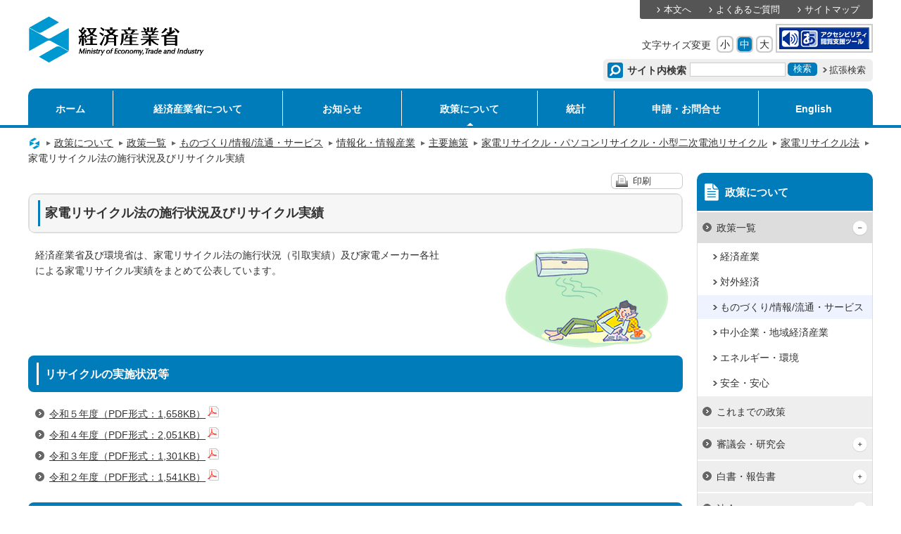

--- FILE ---
content_type: text/html
request_url: https://www.meti.go.jp/policy/it_policy/kaden_recycle/seisaku/seisaku01.html
body_size: 3400
content:
<!DOCTYPE html PUBLIC "-//W3C//DTD XHTML 1.0 Transitional//EN" "http://www.w3.org/TR/xhtml1/DTD/xhtml1-transitional.dtd">
<html xmlns="http://www.w3.org/1999/xhtml" xml:lang="ja" lang="ja">
<head>
<!-- globalNaviSelect:政策について -->
<!-- sideNaviSelect:政策一覧 -->
<!-- sideNaviSubSelect:ものづくり/情報/流通・サービス -->
<meta http-equiv="Content-Type" content="text/html; charset=utf-8" />
<meta http-equiv="Content-Style-Type" content="text/css" />
<meta http-equiv="Content-Script-Type" content="text/javascript" />
<meta http-equiv="X-UA-Compatible" content="IE=100" />
<title>家電リサイクル法の施行状況及びリサイクル実績（METI/経済産業省）</title>
<meta name="viewport" content="width=device-width,initial-scale=1.0,minimum-scale=1.0,user-scalable=yes" />
<meta name="format-detection" content="telephone=no" />
<meta name="keywords" content="家電リサイクル法,特定家庭用機器再商品化法,政策の取り組み 状況 実績" />
<meta name="description" content="" />
<link href="/favicon.ico" rel="shortcut icon" />
<link href="/jquery/jquery-ui.css" rel="stylesheet" type="text/css" />
<link href="/css/base2014.css" rel="stylesheet" type="text/css" media="all" />
<link href="/css/print2011.css" rel="stylesheet" type="text/css" media="print" />
<!-- jQuery -->
<script type="text/javascript" src="/jquery/jquery.js"></script>
<script type="text/javascript" src="/jquery/jquery-migrate.js"></script>
<script type="text/javascript" src="/jquery/jquery-ui.js"></script>
<script type="text/javascript" src="/jquery/jquery.cookie.js"></script>
<script type="text/javascript" src="/js/default.js"></script>
<script type="text/javascript" src="/js/smart.js"></script>
<script src="/js_2017/ewbc.min.js" id="pt_loader"></script>

</head>

<body>

<a name="pageTop" id="pageTop"></a>
<noscript><div class="jsOn">すべての機能をご利用いただくにはJavascriptを有効にしてください。</div></noscript>
<div id="container2011">
<div id="header2011">
<div id="hMenu">
<ul class="headerMenu2011">
<li><a href="#MainContentsArea">本文へ</a></li>
<li><a href="/faq/index.html">よくあるご質問</a></li>
<li><a href="/sitemap/index.html">サイトマップ</a></li>
</ul>
</div>
<div id="logo2011"><a href="/"><img src="/images/logo.gif" alt="経済産業省" width="239" height="63" /></a></div>
<div id="fsize">
<dl>
<dt>文字サイズ変更</dt><dd class="r6"><a href="javascript:void(0);" class="small r5">小</a></dd><dd class="r6"><a href="javascript:void(0);" class="medium r5">中</a></dd><dd class="r6"><a href="javascript:void(0);" class="large r5">大</a></dd><dd id="easy_web"><a href="javascript:void(0);" id="pt_enable"><img src="/images/hedder_image/img_ewbc_nav_bn6.gif" alt="アクセシビリティ閲覧支援ツール" /></a></dd>
</dl>
</div>
<!-- Google カスタム検索ここから -->
<div id="tool2011">
<script type="text/javascript" src="/js/msearch.js"></script>
</div>
</div>
<!-- /Google カスタム検索ここまで -->

<!-- globalNavi -->
<div class="globalNavi2011">
<div class="globalNaviWrap1">
<div class="globalNaviWrap2">
<ul class="gnvList">
<li class="home"><strong><a href="/">ホーム</a></strong></li>
<li><a href="/intro/index.html">経済産業省について</a></li>
<li><a href="/information/index.html">お知らせ</a></li>
<li><a href="/main/policy.html">政策について</a></li>
<li><a href="/statistics/index.html">統計</a></li>
<li><a href="/main/take_action.html">申請・お問合せ</a></li>
<li xml:lang="en" lang="en"><a href="/english/index.html" >English</a></li>
</ul>
</div>
</div>
</div>

<div id="contents2011">
<div id="maincontentswrap2011">
<!-- Breadcrumb List -->
<div class="bread2011">
<ul>
<li><a href="/"><img src="/images/icon_logo.gif" alt="経済産業省ホーム" width="18" height="18" /></a><img src="/images/bread_arrow.gif" width="8" height="14" alt="" /></li>
<li><a href="/main/policy.html">政策について</a><img src="/images/bread_arrow.gif" width="8" height="14" alt="" /></li>
<li><a href="/policy/index.html">政策一覧</a><img src="/images/bread_arrow.gif" width="8" height="14" alt="" /></li>
<li><a href="/policy/mono_info_service/index.html">ものづくり/情報/流通・サービス</a><img src="/images/bread_arrow.gif" width="8" height="14" alt="" /></li>
<li><a href="/policy/mono_info_service/joho/index.html">情報化・情報産業</a><img src="/images/bread_arrow.gif" width="8" height="14" alt="" /></li>
<li><a href="/policy/it_policy/outline.html">主要施策</a><img src="/images/bread_arrow.gif" width="8" height="14" alt="" /></li>
<li><a href="/policy/it_policy/kaden_recycle/index.html">家電リサイクル・パソコンリサイクル・小型二次電池リサイクル</a><img src="/images/bread_arrow.gif" width="8" height="14" alt="" /></li>
<li><a href="/policy/it_policy/kaden_recycle/index_bk.html">家電リサイクル法</a><img src="/images/bread_arrow.gif" width="8" height="14" alt="" /></li>
<li>家電リサイクル法の施行状況及びリサイクル実績</li>
</ul>
</div>
<div class="leftWrap2011" id="MainContentsArea">
<div id="ColA2011">

<!-- 見出し -->

<div class="page_func_btn">
	<ul>
		<li class="btn2011 r6"><a href="#" class="print r5">印刷</a></li>
	</ul>
</div>
<div class="h12011 r10"><div class="h12011-in1 r8"><div class="h12011-in2 r6">
	<h1>家電リサイクル法の施行状況及びリサイクル実績</h1>
</div></div></div>

<!-- wrapper -->
<div class="wrapper2011">
<p><img alt="" class="rightPos mr10 mb10" height="144" width="233" src="/policy/it_policy/kaden_recycle/images/seisaku/seisaku_img.gif">経済産業省及び環境省は、家電リサイクル法の施行状況（引取実績）及び家電メーカー各社<br>
  による家電リサイクル実績をまとめて公表しています。</p>

<div class="h22011 r10"><div class="h22011-in r8">
	<h2 class="r6">リサイクルの実施状況等</h2>
</div></div>

<ul class=" lnkLst">
<li><a href="/policy/it_policy/kaden_recycle/pdf/kaisyuritu_r5.pdf">令和５年度（PDF形式：1,658KB）<img src="/css/css_images/icon_pdf.gif" width="16" height="16" alt="PDFファイル" /></a>
</li>
<li><a href="/policy/it_policy/kaden_recycle/pdf/kaisyuritu_r4.pdf">令和４年度（PDF形式：2,051KB）<img src="/css/css_images/icon_pdf.gif" width="16" height="16" alt="PDFファイル" /></a>
</li>
<li><a href="/policy/it_policy/kaden_recycle/pdf/kaisyuritu_r3.pdf">令和３年度（PDF形式：1,301KB）<img src="/css/css_images/icon_pdf.gif" width="16" height="16" alt="PDFファイル" /></a>
</li>
<li><a href="/policy/it_policy/kaden_recycle/pdf/kaisyuritu_r2.pdf">令和２年度（PDF形式：1,541KB）<img src="/css/css_images/icon_pdf.gif" width="16" height="16" alt="PDFファイル" /></a>
</li>
</ul>
</li>
</ul>

<div class="h22011 r10"><div class="h22011-in r8">
	<h2 class="r6">法の施行状況及び家電メーカー各社によるリサイクル実績</h2>
</div></div>
<h3>平成19年度以降</h3>
<p>平成19年度以降は内容を統合しました。</p>
<ul class=" lnkLst">
<li><a href="/policy/it_policy/kaden_recycle/seisaku/R6FYsekoujoukyou.pdf">令和６年度（PDF形式：633KB）<img src="/css/css_images/icon_pdf.gif" width="16" height="16" alt="PDFファイル" /></a>
</li>
<li><a href="/policy/it_policy/kaden_recycle/seisaku/R6FYsekoujoukyou.pdf">令和５年度（PDF形式：633KB）<img src="/css/css_images/icon_pdf.gif" width="16" height="16" alt="PDFファイル" /></a>
</li>
<li><a href="/policy/it_policy/kaden_recycle/pdf/R4FYsekoujyoukyou.pdf">令和４年度（PDF形式：360KB）<img src="/css/css_images/icon_pdf.gif" width="16" height="16" alt="PDFファイル" /></a>
</li>
<li><a href="/policy/it_policy/kaden_recycle/pdf/R3FYsekoujyoukyou.pdf">令和３年度（PDF形式：555KB）<img src="/css/css_images/icon_pdf.gif" width="16" height="16" alt="PDFファイル" /></a>
</li>
<li><a href="/policy/it_policy/kaden_recycle/pdf/R2FYsekoujyoukyou.pdf">令和２年度（PDF形式：947KB）<img src="/css/css_images/icon_pdf.gif" width="16" height="16" alt="PDFファイル" /></a>
</li>
<li><a href="/policy/it_policy/kaden_recycle/pdf/R1FYsekoujyoukyou.pdf">令和元年度（PDF形式：802KB）<img src="/css/css_images/icon_pdf.gif" width="16" height="16" alt="PDFファイル" /></a>
</li>
<li><a href="/policy/it_policy/kaden_recycle/pdf/30FYsekoujyoukyou.pdf">平成30年度（PDF形式：404KB）<img src="/css/css_images/icon_pdf.gif" width="16" height="16" alt="PDFファイル" /></a>
</li>
<li><a href="/policy/it_policy/kaden_recycle/pdf/29FYsekoujyoukyou.pdf">平成29年度（PDF形式：373KB）<img src="/css/css_images/icon_pdf.gif" width="16" height="16" alt="PDFファイル" /></a>
</li>
<li><a href="/policy/it_policy/kaden_recycle/pdf/28FYsekoujyoukyou.pdf">平成28年度（PDF形式：383KB）<img src="/css/css_images/icon_pdf.gif" width="16" height="16" alt="PDFファイル" /></a>
</li>
<li><a href="/policy/it_policy/kaden_recycle/pdf/27FYsekoujyoukyou.pdf">平成27年度（PDF形式：377KB）<img src="/css/css_images/icon_pdf.gif" width="16" height="16" alt="PDFファイル" /></a>
</li>
<li><a href="/policy/it_policy/kaden_recycle/pdf/26FYsekoujyoukyou.pdf">平成26年度（PDF形式：399KB）<img src="/css/css_images/icon_pdf.gif" width="16" height="16" alt="PDFファイル" /></a>
</li>
<li><a href="/policy/it_policy/kaden_recycle/pdf/25FYsekoujyoukyou.pdf">平成25年度（PDF形式：364KB）<img src="/css/css_images/icon_pdf.gif" width="16" height="16" alt="PDFファイル" /></a>
</li>
<li><a href="/policy/it_policy/kaden_recycle/pdf/24FYsekoujyoukyou.pdf">平成24年度（PDF形式：399KB）<img src="/css/css_images/icon_pdf.gif" width="16" height="16" alt="PDFファイル" /></a>
</li>
<li><a href="/policy/it_policy/kaden_recycle/pdf/23FYsekoujyoukyou.pdf">平成23年度（PDF形式：284KB）<img src="/css/css_images/icon_pdf.gif" width="16" height="16" alt="PDFファイル" /></a>
</li>
<li><a href="/policy/it_policy/kaden_recycle/pdf/22FYsekoujyoukyou.pdf">平成22年度（PDF形式：353KB）<img src="/css/css_images/icon_pdf.gif" width="16" height="16" alt="PDFファイル" /></a>
</li>
<li><a href="/policy/it_policy/kaden_recycle/pdf/21FYsekoujyoukyou.pdf">平成21年度（PDF形式：123KB）<img src="/css/css_images/icon_pdf.gif" width="16" height="16" alt="PDFファイル" /></a>
</li>
<li><a href="/policy/it_policy/kaden_recycle/pdf/20FYsekoujyoukyou.pdf">平成20年度（PDF形式：104KB）<img src="/css/css_images/icon_pdf.gif" width="16" height="16" alt="PDFファイル" /></a>
</li>
<li><a href="/policy/it_policy/kaden_recycle/pdf/19FYsekoujyoukyou.pdf">平成19年度（PDF形式：411KB）<img src="/css/css_images/icon_pdf.gif" width="16" height="16" alt="PDFファイル" /></a>
</li>
</ul>
</li>
</ul>

<h3>平成18年度以前</h3>
<h4>1．家電リサイクル法の施行状況について</h4>
<ul class=" lnkLst">
<li><a href="/policy/it_policy/kaden_recycle/pdf/18FYsekoujyoukyou.pdf">平成18年度（PDF形式：53KB）<img src="/css/css_images/icon_pdf.gif" width="16" height="16" alt="PDFファイル" /></a>
</li>
<li><a href="/policy/it_policy/kaden_recycle/pdf/17FYsekojyokyoset_Rev2.pdf">平成17年度（PDF形式：58KB）<img src="/css/css_images/icon_pdf.gif" width="16" height="16" alt="PDFファイル" /></a>
</li>
<li><a href="/policy/it_policy/kaden_recycle/pdf/16FYsekoujyoukyou.pdf">平成16年度（PDF形式：119KB）<img src="/css/css_images/icon_pdf.gif" width="16" height="16" alt="PDFファイル" /></a>
</li>
<li><a href="/policy/it_policy/kaden_recycle/pdf/15FYsekoujyoukyou.pdf">平成15年度（PDF形式：51KB）<img src="/css/css_images/icon_pdf.gif" width="16" height="16" alt="PDFファイル" /></a>
</li>
<li><a href="/policy/it_policy/kaden_recycle/pdf/14FYsekoujyoukyouset.pdf">平成14年度（PDF形式：64KB）<img src="/css/css_images/icon_pdf.gif" width="16" height="16" alt="PDFファイル" /></a>
</li>
<li><a href="/policy/it_policy/kaden_recycle/pdf/13FYsekoujyoukyou.pdf">平成13年度（PDF形式：35KB）<img src="/css/css_images/icon_pdf.gif" width="16" height="16" alt="PDFファイル" /></a>
</li>
</ul>
</li>
</ul>

<h4>2．指定引取場所での都道府県別引取台数について</h4>
<ul class=" lnkLst">
<li><a href="/policy/it_policy/kaden_recycle/pdf/SYhikitori_kenbetu_18fy.pdf">平成18年度（PDF形式：14KB）<img src="/css/css_images/icon_pdf.gif" width="16" height="16" alt="PDFファイル" /></a>
</li>
<li><a href="/policy/it_policy/kaden_recycle/pdf/SYhikitori_kenbetu_17fy.pdf">平成17年度（PDF形式：62KB）<img src="/css/css_images/icon_pdf.gif" width="16" height="16" alt="PDFファイル" /></a>
</li>
<li><a href="/policy/it_policy/kaden_recycle/pdf/SYhikitori_kenbetu_16fy.pdf">平成16年度（PDF形式：62KB）<img src="/css/css_images/icon_pdf.gif" width="16" height="16" alt="PDFファイル" /></a>
</li>
<li><a href="/policy/it_policy/kaden_recycle/pdf/SYhikitori_kenbetu_15fy.pdf">平成15年度（PDF形式：62KB）<img src="/css/css_images/icon_pdf.gif" width="16" height="16" alt="PDFファイル" /></a>
</li>
</ul>
</li>
</ul>

<h4>3．家電メーカー各社による家電リサイクル実績の公表について</h4>
<ul class=" lnkLst">
<li><a href="/policy/it_policy/kaden_recycle/pdf/18fy_recycling_results_set.pdf">平成18年度（PDF形式：44KB）<img src="/css/css_images/icon_pdf.gif" width="16" height="16" alt="PDFファイル" /></a>
</li>
<li><a href="/policy/it_policy/kaden_recycle/pdf/17FYsekojyokyoset_Rev2.pdf">平成17年度（PDF形式：58KB）<img src="/css/css_images/icon_pdf.gif" width="16" height="16" alt="PDFファイル" /></a>
</li>
<li><a href="/policy/it_policy/kaden_recycle/pdf/16FYsekoujyoukyou.pdf">平成16年度（PDF形式：119KB）<img src="/css/css_images/icon_pdf.gif" width="16" height="16" alt="PDFファイル" /></a>
</li>
<li><a href="/policy/it_policy/kaden_recycle/pdf/15FYsekoujyoukyou.pdf">平成15年度（PDF形式：51KB）<img src="/css/css_images/icon_pdf.gif" width="16" height="16" alt="PDFファイル" /></a>
</li>
<li><a href="/policy/it_policy/kaden_recycle/pdf/14FYsekoujyoukyouset.pdf">平成14年度（PDF形式：64KB）<img src="/css/css_images/icon_pdf.gif" width="16" height="16" alt="PDFファイル" /></a>
</li>
<li><a href="/policy/it_policy/kaden_recycle/pdf/13FYsekoujyoukyou.pdf">平成13年度（PDF形式：35KB）<img src="/css/css_images/icon_pdf.gif" width="16" height="16" alt="PDFファイル" /></a>
</li>
</ul>
</li>
</ul>


<div class="h22011 r10"><div class="h22011-in r8">
	<h2 class="r6">お問合せ先</h2>
</div></div>
<p>イノベーション・環境局　ＧＸグループ　資源循環経済課<br>
  電話：03-3501-1511（代表）</p>


<div class="boxAdobe">
<ul class="lnkLst">
<li><a href="http://get.adobe.com/jp/reader/"><img width="158" height="39" alt="Adobe Reader" src="/images/bn_adobe.gif" />ダウンロード（Adobeサイトへ）<img width="13" height="13" alt="外部リンク" src="/css/css_images/icon_link.gif" /></a></li>
</ul>
</div>
</div>
<div class="contents-foot2011">
<div class="ptop2011"><a href="#pageTop">ページ上部へ戻る</a></div>
</div>
</div>
</div>
<div id="ColB2011">
<div id="subNavi2011"></div>
</div>
</div>
</div>


<div id="footer2011">
<div id="FooterNavi2011">
<div class="FooterBread2011">
</div>
<div class="FooterNavi_LinkList">
</div>
<ul class="footerMenu2011">
<li><a href="/main/help.html">ヘルプ</a></li>
<li><a href="/network/index.html">リンク</a></li>
<li><a href="/main/rules.html">利用規約</a></li>
<li><a href="/main/mers.html">法的事項</a></li>
<li><a href="/intro/privacypolicy/index.html">プライバシーポリシー</a></li>
</ul>
<div class="copyright2011"><strong>経済産業省</strong>　〒100-8901 東京都千代田区霞が関1-3-1 代表電話 03-3501-1511
<div xml:lang="en" lang="en">Copyright Ministry of Economy, Trade and Industry. All Rights Reserved.</div></div>
</div>
</div>
</div>
</body>
</html>


--- FILE ---
content_type: text/html
request_url: https://www.meti.go.jp/smart/menu2.html
body_size: 528
content:
<script type="text/javascript">

// グローバルナビゲーション

$(function() {	
	$(".menuBar .close").hide();

	$(".menuBar .leftPos .open").click(function(){
		$(".globalNavi2011 .globalNaviWrap1").slideDown();
		$(".menuBar .leftPos .open").hide();
		$(".menuBar .leftPos .close").show();
	});
	$(".menuBar .leftPos .close").click(function(){
		$(".globalNavi2011 .globalNaviWrap1").slideUp();
		$(".menuBar .leftPos .open").show();
		$(".menuBar .leftPos .close").hide();
	});
	
});


// 検索機能

$(function() {	
	$(".menuBar .rightPos .close").hide();

	$(".menuBar .rightPos .open").click(function(){
		$("#header2011 #tool2011").slideDown();
		$(".menuBar .rightPos .open").hide();
		$(".menuBar .rightPos .close").show();
	});
	$(".menuBar .rightPos .close").click(function(){
		$("#header2011 #tool2011").slideUp();
		$(".menuBar .rightPos .open").show();
		$(".menuBar .rightPos .close").hide();
	});
});

</script>
<div class="menuBar clearfix">

	<div class="leftPos">
    
        <a href="javascript:void();" class="open"><img src="/img/common/menu.gif" alt="" width="42" height="42" />メニュー</a>
        
        <a href="javascript:void();" class="close"><img src="/img/common/menuClose.gif" alt="" width="42" height="42" />閉じる</a>
    </div>
    
    <div class="rightPos">
    
        <a href="#tool2011" class="open"><img src="/img/common/search.gif" alt="" width="42" height="42" />検索</a>
        
        <a href="javascript:void();" class="close"><img src="/img/common/searchClose.gif" alt="" width="42" height="42" />閉じる</a>
    
    </div>

</div><!-- menuBar end -->

--- FILE ---
content_type: text/html
request_url: https://www.meti.go.jp/policy/index.html
body_size: 5094
content:
<!DOCTYPE html>
<html lang="ja">
<head>
<meta http-equiv="X-UA-Compatible" content="IE=edge">
<meta charset="UTF-8">
<meta name="format-detection" content="telephone=no">
<meta name="viewport" content="width=device-width,initial-scale=1.0,minimum-scale=1.0">
<meta name="description" content="経済産業省のホームページ。政策別に探す。">
<meta name="keywords" content="政策別に探す,経済産業省,METI">
<link rel="shortcut icon" href="/favicon.ico">
<title>政策一覧 （METI/経済産業省）</title>
<link rel="stylesheet" media="screen" href="/css_2017/style.css">
<link rel="stylesheet" media="print" href="/css_2017/print.css">
<link rel="stylesheet" href="/icomoon/style.css">
<script src="/js_2017/jquery-3.2.1.min.js"></script>
<script src="/js_2017/jquery-migrate.js"></script>
<script src="/js_2017/jquery.matchHeight-min.js"></script>
<script src="/js_2017/base.js"></script>
<script src="/js_2017/ewbc.min.js" id="pt_loader"></script>
<style>
/*政策ダッシュボードボタン*/
.dashboard {
  position: absolute;
  right: 20px;
  border: 1px solid #01587B;
  background: url('images/dashboard_bg_graph.png') right bottom #FFF no-repeat;
  background-size: 40px;
  margin: -85px 0 0 0;
}
.dashboard a {
  display: block;
  align-content: center;
  color: #01587B;
  text-decoration: none;
  padding: 10px 25px 10px 42px;
  background: url('images/dashboard_logo_dx.png') 5px center transparent no-repeat;
  background-size: 35px;
}
.dashboard a img {
  margin:0 0 0 3px;
}
/*スマホ表示*/
@media(max-width:768px) {
  .dashboard {
    position: relative;
    right: 0;
    border: 1px solid #01587B;
    background-size: 50px;
    margin: 0 0 10px 0;
  }
  .dashboard a {
    text-align: center;
    padding: 15px 25px 15px 42px;
    font-size: 110%;
    background: url('images/dashboard_logo_dx.png') 8px center transparent no-repeat;
    background-size: 40px;
  }
}
</style>
<script>
$(function(){
   // #で始まるアンカーをクリックした場合に処理
   $('a[href^="#"]').click(function() {
      // スクロールの速度
      var speed = 400; // ミリ秒
      // アンカーの値取得
      var href= $(this).attr("href");
      // 移動先を取得
      var target = $(href == "#" || href == "" ? 'html' : href);
      // 移動先を数値で取得
      var position = target.offset().top;
      // スムーススクロール
      $('body,html').animate({scrollTop:position}, speed, 'swing');
      if (href == "#pagetop") {
        $('h1.top_logo a').focus();
      }
      return false;
   });
});
</script>
</head>


<body id="pagetop">
	<script src="/js_2017/header.js"></script>
	<script src="/js_2017/msearch.js"></script>
	<noscript><div class="jsOn">すべての機能をご利用いただくにはJavascriptを有効にしてください。Javascriptを無効のまま閲覧される方は<a href="/sitemap/index.html">サイトマップからページをご覧ください。</a></div></noscript>	

	<div id="main" tabindex="120">
    <div class="bg-g">
      <div class="w1000">
        <div class="clearfix">
          <div class="btn pc">
            <div id="__english_url" class="border-btn"><a href="/english/policy/index.html" lang="en">English</a></div>
            <div class="border-btn"><a href="javascript:void(0)" onclick="window.print();return false;" tabindex="110"><span class="icon-copy"></span>印刷</a></div>
          </div>
          <!-- Breadcrumb List -->
          <div class="pan">
            <ol>
              <li><a tabindex="100" href="/">ホーム</a></li>
                                            <li><a tabindex="100" href="/main/policy.html">政策について</a></li>
                                            <li>政策一覧</li>
            </ol>
          </div>
        </div>
        <h1 id="MainContentsArea">政策一覧</h1>
      </div>
    </div>
    <div class="w1000 sp clearfix">
      <div class="btn btn_en">
        <div id="__english_url_sp" class="border-btn sp"><a href="/english/policy/index.html">English</a></div>
      </div>
    </div>
    <div id="__main_contents" class="main w1000">

      
      <p class="dashboard"><a href="/policy/policy_management/dashboard.html">METIの政策ダッシュボード</a></p>

                                                                                                                          
      
      <ul class="flex-base flex-item03">
 <li class="pBt01"><a href="#policy01"><span class="icon-seisaku01">&nbsp;</span>経済産業</a></li>
 <li class="pBt02"><a href="#policy02"><span class="icon-seisaku02">&nbsp;</span>対外経済</a></li>
</ul>
<ul class="flex-base flex-item03">
 <li class="pBt03"><a href="#policy03"><span class="icon-seisaku03">&nbsp;</span> ものづくり/情報/流通・サービス</a></li>
 <li class="pBt04"><a href="#policy04"><span class="icon-seisaku04">&nbsp;</span>中小企業・地域経済産業</a></li>
</ul>
<ul class="flex-base flex-item03">
 <li class="pBt05"><a href="#policy05"><span class="icon-seisaku05">&nbsp;</span>エネルギー・環境</a></li>
 <li class="pBt06"><a href="#policy06"><span class="icon-seisaku06">&nbsp;</span>安全・安心</a></li>
</ul>

                                                                                                                          
      
      <div class="seisaku_policy01 cont_box" id="policy01">
 <div class="sub_box_policy">
  <div class="clearfix table">
   <div class="left"><a href="/policy/economy.html"><span class="icon-seisaku01" style="margin-left: 0.4em;">&nbsp;</span> </a>
    <p><a href="/policy/economy.html">経済産業</a></p><a href="/policy/economy.html"> </a>
   </div>
   <ul class="right">
    <li><a href="/policy/economy/kyosoryoku_kyoka/index.html">産業競争力強化法</a></li>
    <li><a href="https://www.kantei.go.jp/jp/singi/keizaisaisei/">日本経済再生本部（首相官邸ホームページ）<img alt="外部リンク" height="13" width="13" src="/img_2017/template/icon_link.gif"></a></li>
    <li><a href="/policy/economy/jinzai/index.html">産業人材</a></li>
    <li><a href="/policy/economy/gijutsu_kakushin/index.html">技術革新の促進・環境整備</a></li>
    <li><a href="/policy/economy/chizai/index.html">知的財産</a></li>
    <li><a href="/policy/economy/chizai/chiteki/index.html">不正競争防止法</a></li>
    <li><a href="/policy/newbusiness/index.html">新規事業・スタートアップ</a></li>
    <li><a href="/policy/economy/hyojun-kijun/index.html">標準化・認証</a></li>
    <li><a href="/policy/economy/hyojun/techno_infra/index.html">知的基盤</a></li>
    <li><a href="/policy/economy/hyojun/techno_infra/keiryougyousei.html">計量行政</a></li>
    <li><a href="/policy/economy/keiei_innovation/index.html">経営イノベーション・事業化促進</a></li>
    <li><a href="/policy/economy/business-jinken/index.html">ビジネスと人権</a></li>
    <li><a href="/policy/economy/jinteki_shihon/index.html">人的資本経営</a></li>
    <li><a href="/policy/economy/economic_security/index.html">経済安全保障政策</a></li>
    <li><a href="https://www.jpo.go.jp/">特許庁ホームページ<img alt="外部リンク" height="13" width="13" src="/img_2017/template/icon_link.gif"></a></li>
    <li><a href="/policy/economy/chuuken/index.html">中堅企業政策</a></li>
    <li><a href="/policy/economy/cx/CX.html">CX（コーポレート・トランスフォーメーション）</a></li>
    <li><a href="/covid-19/index.html">新型コロナウイルス感染症関連</a></li>
   </ul>
  </div>
 </div>
</div>

                                                                                                                          
      
      <div class="cont_box seisaku_policy02" id="policy02">
 <div class="sub_box_policy">
  <div class="clearfix tabele">
   <div class="left"><a href="/policy/external_economy.html"><span class="icon-seisaku02" style="margin-left: 0.4em;">&nbsp;</span> </a>
    <p><a href="/policy/external_economy.html">対外経済</a></p>
   </div>
   <ul class="right">
    <li><a href="/policy/external_economy/trade/index.html">通商政策</a></li>
    <li><a href="/policy/external_economy/toshi/index.html">貿易投資促進</a></li>
    <li><a href="/policy/external_economy/cooperation/index.html">経済協力の推進</a></li>
    <li><a href="/policy/external_economy/adx_project/index.html">アジアDXプロジェクト</a></li>
    <li><a href="/policy/external_economy/smes/chukensyokaigaitenkai.html">中堅・中小企業海外展開／農林水産物・食品輸出</a></li>
    <li><a href="/policy/external_economy/trade_control/index.html">貿易管理</a></li>
    <li><a href="/policy/anpo/">安全保障貿易管理</a></li>
    <li><a href="/policy/external_economy/export_control_korea/index.html">韓国向け輸出管理の運用の見直し</a></li>
    <li><a href="/policy/external_economy/zouwai/index.html">外国公務員贈賄防止</a></li>
    <li><a href="/policy/external_economy/cbpr/index.html">グローバル越境プライバシールール（CBPR）</a></li>
    <li><a href="/policy/external_economy/digital_trade/index.html">貿易DX（貿易手続デジタル化）</a></li>
   </ul>
  </div>
 </div>
</div>

                                                                                                                          
      
      <div class="cont_box seisaku_policy03" id="policy03">
 <div class="sub_box_policy">
  <div class="clearfix table">
   <div class="left"><a href="/policy/mono_info_service.html"><span class="icon-seisaku03" style="margin-left: 0.4em;">&nbsp;</span> </a>
    <p><a href="/policy/mono_info_service.html">ものづくり/情報/流通・サービス</a></p>
   </div>
   <ul class="right">
    <li><a href="/policy/mono_info_service/digital_architecture/index.html">アーキテクチャ政策</a></li>
    <li><a href="/policy/mono_info_service/geniac/index.html">GENIAC</a></li>
    <li><a href="/policy/mono_info_service/gaikokujinzai/index.html">外国人材（製造業）</a></li>
    <li><a href="/policy/mono_info_service/mono/smart_mono/index.html">スマートものづくり</a></li>
    <li><a href="/policy/mono_info_service/mono/technology_management/index.html">技術情報管理認証制度</a></li>
    <li><a href="/policy/mono_info_service/mono/waterbiz/index.html">水ビジネス</a></li>
    <li><a href="https://www.monodzukuri.meti.go.jp/index.html">ものづくり日本大賞<img alt="外部リンク" height="13" width="13" src="/img_2017/template/icon_link.gif"></a></li>
    <li><a href="/policy/mono_info_service/mono/iron_and_steel/index.html">鉄鋼</a></li>
    <li><a href="/policy/mono_info_service/mono/automobile/index.html">自動車</a></li>
    <li><a href="/policy/mono_info_service/mono/keirin_autorace/index.html">競輪・オートレース</a></li>
    <li><a href="/policy/mono_info_service/mono/jyutaku/index.html">住宅産業窯業建材</a></li>
    <li><a href="/policy/mono_info_service/material_industry/index.html">素材産業</a></li>
    <li><a href="/policy/mono_info_service/mono/robot/index.html">ロボット</a></li>
    <li><a href="/policy/mono_info_service/mono/aerospace/index.html">航空機・防衛産業</a></li>
    <li><a href="/policy/mono_info_service/mono/space_industry/index.html">宇宙産業</a></li>
    <li><a href="/policy/nonferrous_metal/index.html">非鉄金属・レアメタル</a></li>
    <li><a href="/policy/mono_info_service/hoseki_kikinzoku/index.html">宝石・貴金属</a></li>
    <li><a href="/policy/mono_info_service/mono/bio/index.html">バイオ</a></li>
    <li><a href="/policy/mono_info_service/mono/seikatsuseihin/index.html">生活製品</a></li>
    <li><a href="/policy/mono_info_service/mono/fiber/index.html">繊維</a></li>
    <li><a href="/policy/alcohol/index.html">アルコール事業</a></li>
    <li><a href="/policy/mono_info_service/mono/sokeizai/index.html">素形材</a></li>
    <li><a href="/policy/mono_info_service/mono/nichiyo-densan/index.html">伝統的工芸品</a></li>
    <li><a href="/policy/mono_info_service/mono/gnt100/index.html">グローバルニッチトップ企業100選</a></li>
    <li><a href="/policy/mono_info_service/joho/index.html">情報化・情報産業</a></li>
    <li><a href="/policy/servicepolicy/index.html">サービス産業</a></li>
    <li><a href="/policy/mono_info_service/healthcare/index.html">ヘルスケア産業</a></li>
    <li><a href="/policy/mono_info_service/contents/index.html">コンテンツ産業</a></li>
    <li><a href="/policy/mono_info_service/mono/creative/index.html">クールジャパン/クリエイティブ産業</a></li>
    <li><a href="/policy/economy/distribution/index.html">流通・物流</a></li>
    <li><a href="/policy/exhibition/index.html">国際博覧会（万博）</a></li>
    <li><a href="/policy/mono_info_service/service/premium-friday/index.html">プレミアム・フライデー</a></li>
    <li><a href="/policy/mono_info_service/cashless/index.html">キャッシュレス</a></li>
    <li><a href="/policy/mono_info_service/digitalplatform/index.html">デジタルプラットフォーム</a></li>
    <li><a href="/policy/mono_info_service/mono/robot/airmobility.html">ドローン/空飛ぶクルマ</a></li>
    <li><a href="/policy/mono_info_service/mono/robot/nogyo_kikai/index.html">建設機械・農業機械</a></li>
    <li><a href="/policy/mono_info_service/mineral_resources/index.html">鉱物資源</a></li>
   </ul>
  </div>
 </div>
</div>

                                                                                                                          
      
      <div class="cont_box seisaku_policy04" id="policy04">
 <div class="sub_box_policy">
  <div class="clearfix table">
   <div class="left"><a href="/policy/sme_chiiki.html"><span class="icon-seisaku04" style="margin-left: 0.4em;">&nbsp;</span> </a>
    <p><a href="/policy/sme_chiiki.html">中小企業・地域経済産業</a></p>
   </div>
   <ul class="right">
    <li><a href="https://www.chusho.meti.go.jp/index.html">中小企業施策（中小企業庁ホームページ）<img alt="外部リンク" height="13" width="13" src="/img_2017/template/icon_link.gif"></a></li>
    <li><a href="/policy/sme_chiiki/chiiki_kigyou/index.html">地域中核企業支援</a></li>
    <li><a href="/policy/sme_chiiki/chiiki_kenin_kigyou/index.html">地域未来牽引企業</a></li>
    <li><a href="/policy/sme_chiiki/chiikimiraitoushi.html">地域未来投資促進法</a></li>
    <li><a href="/policy/sme_chiiki/town_planning/index.html">まちづくりの推進</a></li>
    <li><a href="/policy/sme_chiiki/cluster/index.html">地域経済</a></li>
    <li><a href="/policy/local_economy/sbcb/index.html">ソーシャルビジネス</a></li>
    <li><a href="/policy/local_economy/koujourittihou/index.html">工場立地法</a></li>
    <li><a href="/policy/local_economy/kougyouyousui/">工業用水</a></li>
    <li><a href="/policy/sme_chiiki/jinjibu/index.html">地域の人事部</a></li>
    <li><a href="/policy/local_economy/koujourittihou/tekichityousa/guide.html">METI土地ナビ</a></li>
    <li><a href="/policy/local_economy/industrial_location/index.html">産業立地</a></li>
   </ul>
  </div>
 </div>
</div>

                                                                                                                          
      
      <div class="cont_box seisaku_policy05" id="policy05">
 <div class="sub_box_policy">
  <div class="clearfix table">
   <div class="left"><a href="/policy/energy_environment.html"><span class="icon-seisaku05" style="margin-left: 0.4em;">&nbsp;</span> </a>
    <p><a href="/policy/energy_environment.html">エネルギー・環境</a></p>
   </div>
   <ul class="right">
    <li><a href="https://www.enecho.meti.go.jp/">資源エネルギー庁ホームページ<img alt="外部リンク" height="13" width="13" src="/img_2017/template/icon_link.gif"></a></li>
    <li><a href="/policy/energy_environment/energy_policy/index.html">エネルギー政策</a></li>
    <li><a href="/policy/energy_environment/denki/index.html">電気事業</a></li>
    <li><a href="https://www.enecho.meti.go.jp/category/resources_and_fuel/">石油・天然ガス・石炭の安定供給確保<img alt="外部リンク" height="13" width="13" src="/img_2017/template/icon_link.gif"></a></li>
    <li><a href="/policy/energy_environment/diversity/index.html">エネルギーの高度利用・エネルギー源の多様化</a></li>
    <li><a href="https://www.enecho.meti.go.jp/category/saving_and_new/saving/">省エネルギーの推進<img alt="外部リンク" height="13" width="13" src="/img_2017/template/icon_link.gif"></a></li>
    <li><a href="https://www.enecho.meti.go.jp/category/saving_and_new/saiene/index.html">再生可能エネルギーの導入<img alt="外部リンク" height="13" width="13" src="/img_2017/template/icon_link.gif"></a></li>
    <li><a href="https://www.enecho.meti.go.jp/category/saving_and_new/advanced_systems/">新エネルギーシステム（水素含む）の構築<img alt="外部リンク" height="13" width="13" src="/img_2017/template/icon_link.gif"></a></li>
    <li><a href="https://www.enecho.meti.go.jp/category/electricity_and_gas/">原子力政策・電力基盤の高度化<img alt="外部リンク" height="13" width="13" src="/img_2017/template/icon_link.gif"></a></li>
    <li><a href="/policy/energy_environment/global_warming/index.html">温暖化対策</a></li>
    <li><a href="/policy/energy_environment/shigenjunkan/index.html">サーキュラーエコノミー</a></li>
    <li><a href="/policy/energy_environment/kankyokeiei/index.html">環境負荷低減対策に関する取組</a></li>
   </ul>
  </div>
 </div>
</div>

                                                                                                                          
      
      <div class="cont_box seisaku_policy06" id="policy06">
 <div class="sub_box_policy">
  <div class="clearfix table">
   <div class="left"><a href="/policy/safety_security.html"><span class="icon-seisaku06" style="margin-left: 0.4em;">&nbsp;</span> </a>
    <p><a href="/policy/safety_security.html">安全・安心</a></p>
   </div>
   <ul class="right">
    <li><a href="/policy/safety_security/industrial_safety/index.html">産業保安</a></li>
    <li><a href="/policy/chemical_management/index.html">化学物質管理</a></li>
    <li><a href="/policy/netsecurity/index.html">サイバーセキュリティ政策</a></li>
    <li><a href="/policy/economy/consumer/index.html">消費者行政の推進</a></li>
    <li><a href="/policy/commerce_consumer/index.html">商取引の健全な発展</a></li>
    <li><a href="/policy/economy/consumer/anzen/index.html">製品安全</a></li>
    <li><a href="/policy/safety_security/bcp/index.html">事業継続能力（BCP／BCM）</a></li>
   </ul>
  </div>
 </div>
</div>

                                                                                                                          



      <!-- update info -->
    </div>
  </div>
<script src="/js_2017/footer.js"></script></body>
</html>



--- FILE ---
content_type: text/html
request_url: https://www.meti.go.jp/policy/mono_info_service/joho/index.html
body_size: 3477
content:
<!DOCTYPE html>
<html lang="ja">
<head>
<meta http-equiv="X-UA-Compatible" content="IE=edge">
<meta charset="UTF-8">
<meta name="format-detection" content="telephone=no">
<meta name="viewport" content="width=device-width,initial-scale=1.0,minimum-scale=1.0">
<meta name="description" content="">
<meta name="keywords" content="">
<link rel="shortcut icon" href="/favicon.ico">
<title>情報化・情報産業 （METI/経済産業省）</title>
<link rel="stylesheet" media="screen" href="/css_2017/style.css">
<link rel="stylesheet" media="print" href="/css_2017/print.css">
<link rel="stylesheet" href="/icomoon/style.css">
<script src="/js_2017/jquery-3.2.1.min.js"></script>
<script src="/js_2017/jquery-migrate.js"></script>
<script src="/js_2017/jquery.matchHeight-min.js"></script>
<script src="/js_2017/base.js"></script>
<script src="/js_2017/ewbc.min.js" id="pt_loader"></script>

<script>
$(function(){
   // #で始まるアンカーをクリックした場合に処理
   $('a[href^="#"]').click(function() {
      // スクロールの速度
      var speed = 400; // ミリ秒
      // アンカーの値取得
      var href= $(this).attr("href");
      // 移動先を取得
      var target = $(href == "#" || href == "" ? 'html' : href);
      // 移動先を数値で取得
      var position = target.offset().top;
      // スムーススクロール
      $('body,html').animate({scrollTop:position}, speed, 'swing');
      if (href == "#pagetop") {
        $('h1.top_logo a').focus();
      }
      return false;
   });
});
</script>
</head>


<body id="pagetop">
	<script src="/js_2017/header.js"></script>
	<script src="/js_2017/msearch.js"></script>
	<noscript><div class="jsOn">すべての機能をご利用いただくにはJavascriptを有効にしてください。Javascriptを無効のまま閲覧される方は<a href="/sitemap/index.html">サイトマップからページをご覧ください。</a></div></noscript>	

	<div id="main" tabindex="120">
    <div class="bg-g">
      <div class="w1000">
        <div class="clearfix">
          <div class="btn pc">
            <div class="border-btn"><a href="javascript:void(0)" onclick="window.print();return false;" tabindex="110"><span class="icon-copy"></span>印刷</a></div>
          </div>
          <!-- Breadcrumb List -->
          <div class="pan">
            <ol>
              <li><a tabindex="100" href="/">ホーム</a></li>
                                            <li><a tabindex="100" href="/main/policy.html">政策について</a></li>
                                                            <li><a tabindex="100" href="/policy/index.html">政策一覧</a></li>
                                                            <li><a tabindex="100" href="/policy/mono_info_service/index.html">ものづくり/情報/流通・サービス</a></li>
                                            <li>情報化・情報産業</li>
            </ol>
          </div>
        </div>
        <h1 id="MainContentsArea">情報化・情報産業</h1>
      </div>
    </div>
    <div class="w1000 sp clearfix">
    </div>
    <div id="__main_contents" class="main w1000">

      
      <p>急速に進歩する情報通信技術（IT）は、私たちの生活や経済・社会を大きく変革しようとしています。経済産業省では、 政府に設置されているIT総合戦略本部の下、ITのより良い活用を通じて新たな生活スタイルの創造やダイナミックな経済活動の実現を目指し、様々な政策を立案・実施しております。</p>
<h2>概要</h2>
<ul class="linkD">
 <li><a href="/policy/it_policy/outline.html">主要施策</a></li>
</ul>

                                                                                                                          
      
      <h2>注目情報</h2>

                  
      
    <ul class="lnkLst">
                          <li>
      <a href="/policy/mono_info_service/joho/laws/5g_drone.html">特定高度情報通信技術活用システムの開発供給及び導入の促進に関する法律【5G情報通信システム関係】</a></li>
                  <li>
      <a href="/policy/mono_info_service/joho/laws/semiconductor.html">特定高度情報通信技術活用システムの開発供給及び導入の促進に関する法律【特定半導体生産施設整備等関係】</a><strong class="red">（New!）</strong></li>
                  <li>
      <a href="/policy/mono_info_service/joho/laws/josokuho.html">情報処理の促進に関する法律</a><strong class="red">（New!）</strong></li>
                  <li>
      <a href="/policy/mono_info_service/joho/semiconductor-ews.html">半導体サプライチェーンの混乱に対する早期警戒アラートメカニズムについて</a><strong class="red">（New!）</strong></li>
                  <li>
      <a href="/policy/it_policy/air_conditioner/maintenance.html">夏季を迎える前のエアコン試運転の重要性について</a><strong class="red">（New!）</strong></li>
                  <li>
      <a href="/policy/it_policy/law/degital.html">デジタル原則を踏まえた情報処理の促進に関する法律の適用に係る解釈の明確化等について</a></li>
                  <li>
      <a href="/policy/mono_info_service/joho/led_shomei/index.html">蛍光灯からLED照明への切り替えはお済みですか？</a><strong class="red">（New!）</strong></li>
                </ul>
    </li>
                                  </ul>
                                                                                                                              
      
      <h2>審議会・研究会</h2>

                              
      
    <ul class="lnkLst">
                          <li>
      <a href="/policy/mono_info_service/joho/conference/semicon_digital.html">半導体・デジタル産業戦略検討会議</a><strong class="red">（New!）</strong></li>
                  <li>
      <a href="https://www.meti.go.jp/policy/mono_info_service/joho/conference/battery_strategy.html">蓄電池産業戦略検討官民協議会</a></li>
                  <li>
      <a href="https://www.meti.go.jp/policy/mono_info_service/joho/conference/battery_strategy2/battery_strategy2.html">蓄電池産業戦略推進会議</a><strong class="red">（New!）</strong></li>
                  <li>
      <a href="/policy/mono_info_service/joho/conference/digital_infrastructure.html">デジタルインフラ（DC等）整備に関する有識者会合</a></li>
                  <li>
      <a href="https://www.meti.go.jp/shingikai/sankoshin/shomu_ryutsu/index.html">産業構造審議会 商務流通情報分科会</a></li>
                  <li>
      <a href="https://www.meti.go.jp/shingikai/sankoshin/shomu_ryutsu/next_generation_semiconductor/index.html">産業構造審議会 商務流通情報分科会　次世代半導体等小委員会<img src="/img_2017/template/icon_link.gif" width="16" height="16" alt="外部リンク"></a></li>
                  <li>
      <a href="http://www.nmda.or.jp/choutatsumodel/index.html">情報システム調達モデル研究会</a></li>
                  <li>
      <a href="http://www.nmda.or.jp/kanmin/index.htm">官民連携ポータル研究会</a></li>
                </ul>
    </li>
                                  </ul>
                                                                                                                  
      
      <h2>統計関係</h2>

                                    
      
    <ul class="lnkLst">
                          <li>
      <a href="/policy/it_policy/statistics/index.html">IT関連統計</a></li>
                </ul>
    </li>
                                  </ul>
                                                                                                            
      
      <h2>関係法令</h2>

                                                
      
    <ul class="lnkLst">
                          <li>
      <a href="https://laws.e-gov.go.jp/law/413AC0000000095">電子消費者契約及び電子承諾通知に関する民法の特例に関する法律<img src="/img_2017/template/icon_link.gif" width="16" height="16" alt="外部リンク"></a></li>
                  <li>
      <a href="https://laws.e-gov.go.jp/law/345AC0000000090">情報処理の促進に関する法律<img src="/img_2017/template/icon_link.gif" width="16" height="16" alt="外部リンク"></a></li>
                  <li>
      <a href="https://laws.e-gov.go.jp/law/420AC1000000079">青少年が安全に安心してインターネットを利用できる環境の整備等に関する法律<img src="/img_2017/template/icon_link.gif" width="16" height="16" alt="外部リンク"></a></li>
                  <li>
      <a href="https://laws.e-gov.go.jp/law/502AC0000000038">特定デジタルプラットフォームの透明性及び公正性の向上に関する法律<img src="/img_2017/template/icon_link.gif" width="16" height="16" alt="外部リンク"></a></li>
                  <li>
      <a href="https://laws.e-gov.go.jp/law/502AC0000000037">特定高度情報通信技術活用システムの開発供給及び導入の促進に関する法律<img src="/img_2017/template/icon_link.gif" width="16" height="16" alt="外部リンク"></a></li>
                  <li>
      <a href="https://laws.e-gov.go.jp/law/360AC0000000043">半導体集積回路の回路配置に関する法律<img src="/img_2017/template/icon_link.gif" width="16" height="16" alt="外部リンク"></a></li>
                  <li>
      <a href="https://laws.e-gov.go.jp/law/411AC0000000128">不正アクセス行為の禁止等に関する法律<img src="/img_2017/template/icon_link.gif" width="16" height="16" alt="外部リンク"></a></li>
                </ul>
    </li>
                                  </ul>
                                                                                                
      
      <h2>予算関係</h2>

                                                      
      
    <ul class="lnkLst">
                          <li>
      <a href="https://www.meti.go.jp/policy/mono_info_service/ai_semiconductor_frame/ai_semiconductor_frame.html">AI・半導体産業基盤強化フレーム<img src="/img_2017/template/icon_link.gif" width="16" height="16" alt="外部リンク"></a><strong class="red">（New!）</strong></li>
                </ul>
    </li>
                                  </ul>
                                                                                          
      
      <h2>関連リンク</h2>
<ul class="linkD">
 <li><a href="/policy/it_policy/link/index.html">リンク集</a></li>
 <li><a href="/policy/it_policy/kaden_recycle/index.html">家電リサイクル法</a></li>
 <li><a href="/policy/netsecurity/index.html">情報セキュリティ政策</a></li>
</ul>

                                                                                                                          

      <h2 id="__inquiry">お問合せ先</h2>
      <p>商務情報政策局 総務課<br>
  電話：03-3501-2964（直通）<br>
  FAX：03-3580-6403</p>


      <!-- update info -->
      <div id="__rdo_update" class="b-top">
        <p>最終更新日：2025年11月21日</p>
      </div>
    </div>
  </div>
<script src="/js_2017/footer.js"></script></body>
</html>



--- FILE ---
content_type: text/css
request_url: https://www.meti.go.jp/css/template2014.css
body_size: 5758
content:
@charset "utf-8";

/* HTML Tag
-------------------------------------------------- */
* {
	margin: 0;
	padding: 0;
	font-size: 1em;
	line-height: 1.6;
}

*+html { background-color: #fff; } /* IE7 Bug Fix */


body {
	background-color: #fff;
	color: #333;
	font-family:'メイリオ',Meiryo,'ＭＳ Ｐゴシック','MS P Gothic','ヒラギノ角ゴ Pro W3','Hiragino Kaku Gothic Pro',"Arial","Helvetica","Verdana","sans-serif";
	font-size: 1em;
	line-height: 1.6;
}

a,
a:link,
a:visited { color: #333; }
a:hover ,
a:active ,
a:focus {color: #2676ff; background: none; }

.wrapper2011 a { text-decoration: underline; }

/* */
.wrapper2011 h2 a { color:#fff;}

.h12011, .h22011, .h32011, .h42011, .h52011, .h62011 {
	clear: both;
}

img { border: 0; }

ul { list-style: none; }

hr { margin-bottom: 15px; }



/* Layout
-------------------------------------------------- */

/* Container */
#container2011 {
	margin: 0 auto;
	background-color: #fff;
	font-size: 87.5%;
}


#contents2011 {
	margin: 0 auto;
	padding: 0 20px;
	background-color: #fff;
	max-width: 1200px;
	min-width: 900px;
}

.AllWrap2011 {
	width: 100%;
	margin: 0;
	padding: 0;
	clear: both;
}
.leftWrap2011 {
	width: 100%;
	margin: 0;
	padding: 0;
	float: left;
}

#ColA2011 {
	margin: 0 270px 0 0;
	padding: 0;
	position: relative;
}
#ColB2011 {
	width: 250px;
	margin: 0 0 0 -250px;
	padding: 0;
	float: left;
	line-height: 1.4;
}

/* Footer */
#footer2011 {
	margin: 0;
	padding: 0;
	clear: both;
	background: #eee;
	color: #333;
	text-align: center;
}



/* Header
-------------------------------------------------- */

#header2011 {
	margin: 0 auto;
	padding: 0;
	line-height: 1;
	max-width: 1240px;
	min-width: 940px;
}


/* Logo */

#header2011 #logo2011 {
	margin: 0 0 0 20px;
	padding: 23px 0 23px 0px;
	float: left;
}

#header2011 #logo2011 img {
	margin: 0;
	padding: 0;
	border: none;
	width: 250px;
	height: auto;
}


/* Header Menu */


#header2011 #hMenu .menuBtn,
#header2011 #hMenu .menuBtnClose {
	display: none;
}


#header2011 #hMenu {
	margin: 0px 20px 7px 0px;
	padding: 8px 4px 7px 14px;
	float: right;
	background: #555;
}

.headerMenu2011 li {
	margin: 0 10px;
	padding: 0 5px 0 10px;
	float: left;
	background: url(../img/common/arw01.gif) no-repeat left 50%;
	list-style: none;
	font-size: 0.9em;
	line-height: 1;
}
.headerMenu2011 a {
	color: #fff !important;
	text-decoration: none;
	line-height: 1;
	color: #fff;
}
.headerMenu2011 a:hover ,
.headerMenu2011 a:active ,
.headerMenu2011 a:focus {
	text-decoration: underline;
}


/* fsize */
#header2011 #fsize {
	margin: 0 20px 0 0;
	padding: 0 0px 9px 0;
	float: right;
	clear: right;
}

#header2011 #fsize dt,
#header2011 #fsize dd,
.g-sch2011 dt,
.g-sch2011 dd,
#maincontentswrap2011 .wrapper2011 dl.g-sch2011 dd {
	margin: 0;
	padding: 0;
	background: none;
	border: none;
	float: left;
	color: #333;
	font-size: 1em;
	line-height: 1;
}

#header2011 #fsize dt {
   padding: 5px 4px 0;
	font-weight: normal;
	margin-top: 18px;
}
#header2011 #fsize dd {
	margin: 0 0 0 4px;
	padding: 2px;
	background: #ccc;
	margin-top: 17px;
}
#header2011 #fsize dd#easy_web{
margin-top: 0px;
}

#header2011 #fsize dd a {
	margin: 0;
	padding: 3px;
	background: #fff;
	display: block;
	color: #222;
	text-decoration: none;
	font-size: 1em;
	line-height: 1;
}
#header2011 #fsize dd.selected a {
	background-color: #007cbb;
	color: #fff;
}


/* G-SEARCH */

#header2011 #tool2011 {
	margin: 0 20px 0 0;
	padding: 0;
	float: right;
	clear: right;
}



/* g-sch2011 */

.g-sch2011 {
	margin: 0 0 10px;
	padding: 1px 5px 1px 30px;
	background: url("css_images/icon_sch.gif") no-repeat scroll 6px 50% #eee;
	float: left;
}
/*.wrapper2011内の検索窓用*/
#maincontentswrap2011 .wrapper2011 dl.g-sch2011 {
    padding: 1px 5px 1px 30px;
}

* html .g-sch2011 {
	padding: 4px 5px 4px 30px;
	background: none;
}
*+html .g-sch2011 {min-width: 29em;}

dl.g-sch2011 {
	line-height: 1;
}
.g-sch2011 dt {
	margin: 0;
	padding: 0 4px;
	font-weight: bold;
	font-size: 1em;
	line-height: 1;
}
.g-sch2011 dt label {
	margin: 0;
	padding: 0;
	display: block;
	padding: 4px 0px;
}
.g-sch2011 dd {
	font-size: 1em;
	line-height: 1;
}
.g-sch2011 input {
	margin: 0;
	padding: 0;
	vertical-align: top;
	font-size: 0.9em;
	line-height: 1;
	display: block;
}
.g-sch2011 input.txtFld {
	width: 10.3em;
    margin: 4px 0 0;
	padding: 2px 2px;
    border: 1px solid #ccc;
	vertical-align: top;
}
* html .g-sch2011 input.txtFld {
	margin: 0;
}

.g-sch2011 .frame {
	margin: 4px 3px 0 3px;
	padding: 0;
	border: none;
}
/*.wrapper2011内の検索窓用*/
#maincontentswrap2011 .wrapper2011 dl.g-sch2011 dd.frame {
   margin: 4px 3px 0; 
  padding: 0;
}
* html .g-sch2011 .frame {
	margin: 0px 3px;
}
.g-sch2011 input.btn2011 {
	border: none;
	padding: 2px 8px;
    background: #007cbb;
    display: block;
    color:#fff;
    line-height: 1.2;
	cursor: pointer;
	border-radius: 5px;
	-webkit-border-radius: 5px;
	-moz-border-radius: 5px;
}
.g-sch2011 .more {
    margin: 0 5px;
    padding: 5px 0 0 9px;
	background: url("css_images/icon_arrow_4.gif") no-repeat left 60%;
}
* html .g-sch2011 .more {
    padding: 0px 0 0 9px;
}
.g-sch2011 .more a {
	color: #333;
	font-size: 90%;
	text-decoration: none;
}
.g-sch2011 .more a:hover ,
.g-sch2011 .more a:active ,
.g-sch2011 .more a:focus {
	color: #2676ff;
	text-decoration: underline;
}


.menuBar {
	display: none;
}


/* Global Navigation
-------------------------------------------------- */

.globalNavi2011 {
	margin: 0;
	padding: 0 20px;
	border-bottom: 4px solid #007cbb;
	clear: both;
	text-align: center;
	background-color: transparent;
	}

.globalNavi2011 .globalNaviWrap1 {
	display: block;
	margin: 0 auto;
	padding: 0;
	background: #007cbb;
	max-width: 1200px;
	min-width: 900px;
}

.globalNavi2011 .globalNaviWrap2 {
	padding: 0;
}

.globalNavi2011 .gnvList {
	margin: 0;
	padding: 3px 2% 0;
	font-size: 1em;
    display: -moz-inline-box;
    display: inline-block;
}



.globalNavi2011 .gnvList li {
    margin: 0;
    padding: 0;
    border-right: 1px solid #fff;
    display: -moz-inline-box;
    display: block;
    background-image: none;
    float: left;
}
.globalNavi2011 .gnvList li.home {
	margin-left: 0;
    border-left: 1px solid #fff;
}

* html .globalNavi2011 .gnvList,
* html .globalNavi2011 .gnvList li {
	margin: 0;
	padding: 0;
    display: inline;
    zoom: 1;
}
*+html .globalNavi2011 .gnvList,
*+html .globalNavi2011 .gnvList li {
    display: inline;
    zoom: 1;
}
.globalNavi2011 .gnvList li a {
	display: block;
	margin: 0;
	padding: 15px 15px 13px;
	font-weight: bold;
	color: #fff;
	font-size: 1em;
	text-decoration: none;
	/*line-height: 1.7;*/
}

@media ( min-width : 651px ) {

.globalNavi2011 .gnvList li.home {
   border-left: none;
}
.globalNavi2011 .gnvList li:last-child {
    border-right: none;
}

.globalNavi2011 .gnvList {
	padding: 3px 0 0;
	display: block;
	margin-bottom: -1px;
}

.globalNavi2011 .gnvList:after {
	content: "";
	display: block;
	clear: both;
}
	
.globalNavi2011 .gnvList li a {
	padding: 15px 0px 13px;
	word-break: break-all;
}

.globalNavi2011 .gnvList li:nth-child(1) {width: 10%;}
.globalNavi2011 .gnvList li:nth-child(2) {width: 20%;}
.globalNavi2011 .gnvList li:nth-child(3) {width: 14%;}
.globalNavi2011 .gnvList li:nth-child(4) {width: 16%;}
.globalNavi2011 .gnvList li:nth-child(5) {width: 9%;}
.globalNavi2011 .gnvList li:nth-child(6) {width: 17%;}
.globalNavi2011 .gnvList li:nth-child(7) {width: 13%;}

body.en .globalNavi2011 .gnvList li:nth-child(1) {width: 11%;}
body.en .globalNavi2011 .gnvList li:nth-child(2) {width: 17%;}
body.en .globalNavi2011 .gnvList li:nth-child(3) {width: 17%;}
body.en .globalNavi2011 .gnvList li:nth-child(4) {width: 13%;}
body.en .globalNavi2011 .gnvList li:nth-child(5) {width: 14%;}
body.en .globalNavi2011 .gnvList li:nth-child(6) {width: 16%;}
body.en .globalNavi2011 .gnvList li:nth-child(7) {width: 11%;}


}

.globalNavi2011 .gnvList li a:hover {
    background: none;
}
* html .globalNavi2011 .gnvList li a:hover {
	background: url(css_images/bg_gmenu_select.gif) repeat-x bottom center;
}

.globalNavi2011 .gnvList li.selected a,
.globalNavi2011 .gnvList li a:hover {
	background: url(../img/common/gl_o.gif) no-repeat bottom center;
}

/* FooterNavi
-------------------------------------------------- */

#FooterNavi2011 {
	margin: 0 0 5px;
	padding: 0;
	border-top: 4px solid #007cbb;
	text-align: left;
	font-size: 1em;
	line-height: 1.4;
}

#FooterNavi_cse-search-box {
	margin: 0 auto;
	padding: 10px 0px;
	max-width: 1200px;
	border-bottom: 1px solid #ccc;
}

#FooterNavi_cse-search-box:after {
	content: "";
	display: block;
	clear: both;
}

*+html #FooterNavi_cse-search-box {display: inline-block;}
* html #FooterNavi_cse-search-box {display: inline-block;}

#FooterNavi_cse-search-box .g-sch2011 {
	margin: 0;
	padding: 0 0 0 30px;
	float: right;
}

#FooterNavi2011 .FooterBread2011 {
	margin: 0px auto 20px;
	padding: 8px 10px;
	clear: both;
}


/* FooterNavi LinkList */

#FooterNavi2011 {
	margin: 0 auto;
}

#FooterNavi2011 .FooterNavi_LinkList {
	margin: 0 auto;
	padding: 0px;
	max-width: 1200px;
}

#FooterNavi2011 .FooterNavi_LinkList dl {
	width: 280px;
	margin: 0;
	padding: 0 20px 20px 0;
	float: left;
	font-size: 83.3%;
}

#FooterNavi2011 .FooterNavi_LinkList dt {
	margin: 0;
	font-weight: bold;
	margin: 0 0 1px;
	padding: 2px 2px 2px 4px;
}

#FooterNavi2011 .FooterNavi_LinkList dd {
	margin: 0 0 1px;
	padding: 1px 1px 1px 4px;
}

#FooterNavi2011 .FooterNavi_LinkList dt a {
	display: block;
	background: url("css_images/icon_arrow_1.gif") no-repeat left 0.3em;
	padding: 0 0 0 17px;
}

#FooterNavi2011 .FooterNavi_LinkList dd a {
	display: block;
	padding: 0 0 0 17px;
	background: url("css_images/icon_arrow_4.gif") no-repeat 4px 0.6em;
}

#FooterNavi2011 .FooterNavi_LinkList dt a ,
#FooterNavi2011 .FooterNavi_LinkList dd a {
	color: #333;
	text-decoration: none;
}

#FooterNavi2011 .FooterNavi_LinkList dt a:hover ,
#FooterNavi2011 .FooterNavi_LinkList dd a:hover ,
#FooterNavi2011 .FooterNavi_LinkList dt a:active ,
#FooterNavi2011 .FooterNavi_LinkList dt a:focus ,
#FooterNavi2011 .FooterNavi_LinkList dd a:active ,
#FooterNavi2011 .FooterNavi_LinkList dd a:focus {
	color: #222;
	text-decoration: underline;
}

#FooterNavi2011 .FooterNavi_LinkList dt.selected {
	background: #ccc;
}

#FooterNavi2011 .FooterNavi_LinkList dd.selected {
	background-color: #e0e0e0;
}

body.en #FooterNavi2011 .FooterNavi_LinkList dd a {
	display: inline;
}


/* Footer
-------------------------------------------------- */

.footerMenu2011 {
	margin: 0;
	padding: 4px 0;
	clear: both;
	background: #fff;
	text-align: center;
	font-size: 1em;
}
.footerMenu2011 li {
	margin: 0;
	padding: 0 14px 0 9px;
	background: url(css_images/icon_arrow_4.gif) no-repeat left 50%;
	display: inline;
}
.footerMenu2011 li a {
	margin: 0;
	padding: 0;
	color: #333;
	font-size: 90%;
	text-decoration: none;
}
.footerMenu2011 li a:hover ,
.footerMenu2011 li a:active ,
.footerMenu2011 li a:focus {
	color: #2676ff;
	text-decoration: underline;
}

.copyright2011 {
	margin: 0;
	padding: 7px 10px 40px;
	border-top: 4px solid #007cbb;
	clear: both;
	background: #fff;
	text-align: center;
	font-size: 0.9em;
	line-height: 1.4;
}

#footer2011 .leftPos.text_right {
	float: right;
}



/* Contents(Breadcrumb & ColA)
-------------------------------------------------- */

.wrapper2011 {
	clear: both;
	text-align: left;
}

.wrapper2011 .wrapper2011_L {
	width: 49%;
	float: left;
}

.wrapper2011 .wrapper2011_R {
	width: 49%;
	float: right;
}


/* Breadcrumb List */

.bread2011 {
	margin: 10px 0;
	padding: 0;
	text-align: left;
	min-height: 10px;
}

.bread2011 ul {
	margin: 0;
	padding: 0;
	font-size: 1em;
}

.bread2011 li {
	margin: 0;
	padding: 0;
	display: inline;
	background: none;
}

.bread2011 li a ,
.bread2011 li a:visited {
	margin: 0 7px 0 0;
	padding: 0;
	color: #333;
	text-decoration: underline;
}

.bread2011 li a:hover ,
.bread2011 li a:active ,
.bread2011 li a:focus {
	background: none;
	color: #2676ff;
}

.bread2011 img {
	margin: 0;
	padding: 0;
	border: none;
	vertical-align: middle;
}


/* FooterBreadcrumb List */

.FooterBread2011 {
	margin: 10px auto;
	padding: 0;
	text-align: left;
	min-height: 10px;
	max-width: 1200px;
}

.FooterBread2011 ul {
	margin: 0;
	padding: 0;
	font-size: 1em;
}

.FooterBread2011 li {
	margin: 0;
	padding: 0;
	display: inline;
	background: none;
}

.FooterBread2011 li a ,
.FooterBread2011 li a:visited {
	margin: 0 7px 0 0;
	padding: 0;
	color: #333;
	text-decoration: underline;
}

.FooterBread2011 li a:hover ,
.FooterBread2011 li a:active ,
.FooterBread2011 li a:focus {
	background: none;
	color: #2676ff;
}

.FooterBread2011 img {
	margin: 0;
	padding: 0;
	border: none;
	vertical-align: middle;
}


/* Contents Foot */

.contents-foot2011 {
	margin: 20px 0 80px;
	padding: 0;
	border-top: 2px solid #ddd;
	clear: both;
}
.contents-foot2011 .update2011 {
	margin: 0;
	padding: 10px 5px;
	float: left;
}
.ptop2011 {
	margin: 0;
	padding: 10px 5px 10px 17px;
	float: right;
	background: url(css_images/icon_arrow_11.gif) no-repeat left 50%;
}
.contents-foot2011 .ptop2011 a {
	text-decoration: none;
	color: #333 !important;
}
.contents-foot2011 .ptop2011 a:hover ,
.contents-foot2011 .ptop2011 a:active ,
.contents-foot2011 .ptop2011 a:focus {
	text-decoration: underline;
	background: none;
	color: #2676ff !important;
}


/* Contents Foot -pagetop org  */

ul.pagetop {
	height: 50px;
	margin: 20px 0 0 !important;
	padding: 0;
	border-top: 2px solid #ddd;
}
ul.pagetop .ptop2011 {
	margin: 0;
	padding: 10px 5px 10px 17px;
	float: right;
	background: url(css_images/icon_arrow_11.gif) no-repeat left 50%;
}
ul.pagetop .ptop2011 a {
	text-decoration: none;
}
ul.pagetop .ptop2011 a:hover {
	text-decoration: underline;
}



/* Contents(ColB)
-------------------------------------------------- */

/* Sub Navigation */

#subNavi2011 {
	position: relative;
	margin: 0 0 20px;
	padding: 0;
}

#contents2011 #subNavi2011 .h22011,
#contents2011 #subNavi2011 .h22014 {
	margin: 0;
	background: #007cbb;
}

#subNavi2011 h2 {
	margin: 0;
	padding: 0;
	border: none;
	position: relative;
	display: block;
	font-size: 1.1em;
	line-height: 1.2;
	text-indent: 0;
}

#subNavi2011 h2 a {
	display: block;
	padding: 16px 7px 14px 40px;
	color: #fff;
	text-decoration: none;
	line-height:1.6;
	/*margin: 0 30px 0 0;*/
	margin: 0;
}

#subNavi2011 h2 a:hover {
	text-decoration: underline;
}
#subNavi2011 h2 a:focus {
	border:1px dotted #000;
}
#subNavi2011 a:focus img {
	border:1px dotted #000;
} 

#subNavi2011 h2 a#lonav00 {
	padding: 16px 7px 14px 30px;
	background: url(css_images/icon_arrow_7.gif) no-repeat scroll 9px 1.4em;
}

#subNavi2011 h2 a#lonav01 {background: url(../img/common/lonav01_s.gif) no-repeat 5px 0.8em;}
#subNavi2011 h2 a#lonav02 {background: url(../img/common/lonav02_s.gif) no-repeat 5px 0.8em;}
#subNavi2011 h2 a#lonav03 {background: url(../img/common/lonav03_s.gif) no-repeat 5px 0.8em;}
#subNavi2011 h2 a#lonav04 {background: url(../img/common/lonav04_s.gif) no-repeat 5px 0.8em;}
#subNavi2011 h2 a#lonav05 {background: url(../img/common/lonav05_s.gif) no-repeat 5px 0.8em;}

#subNavi2011 h2 a img {
	vertical-align: middle;
	margin-right: 5px;
}

#subNavi2011 h2 a.subMenuBtn {
	display: inline;
	margin: 0;
	padding: 0;
	position: absolute;
	top: 9px;
	right: 5px;
	cursor: pointer;
}


#subNavi2011 dl {
	margin: 0;
	padding: 0;
	border: 1px solid #ddd;
	border-top: none;
}
#subNavi2011 dt a:link ,
#subNavi2011 dt a:visited ,
#subNavi2011 dt a:hove ,
#subNavi2011 dt a:active ,
#subNavi2011 dt a:focusr ,
#subNavi2011 dd a:link ,
#subNavi2011 dd a:visited ,
#subNavi2011 dd a:hover ,
#subNavi2011 dd a:active ,
#subNavi2011 dd a:focus {
	color: #333;
}
#subNavi2011 dt {
	margin: 0;
	padding: 0;
	border: none;
	border-top: 2px solid #fff;
	position: relative;
	background: #eee;
	font-weight: normal;
}
#subNavi2011 dt.selected {
	background: #ddd;
}
#subNavi2011 dt .subNavi_MenuLink {
	margin: 0 35px 0 0;
	padding: 11px 0px 11px 27px;
	display: block;
	background: url(css_images/icon_arrow_1.gif) no-repeat 7px 1.1em;
	text-decoration: none;
	font-weight: normal;
}
#subNavi2011 dt a:hover {
	text-decoration: underline;
	color: #333;
}

#subNavi2011 dt.no .subNavi_MenuLink {
	background: none;
}

#subNavi2011 dt strong {
	margin: 0;
	padding: 0;
	display: block;
	font-weight: normal;
}
#subNavi2011 dt img {
	margin: 0;
	padding: 0;
	position: absolute;
	top: 10px;
	right: 5px;
	cursor: pointer;
}

#subNavi2011 dd {
	margin: 0;
	padding: 0;
	background: #fff;
	zoom:1;
}
#subNavi2011 dd a {
	display: block;
	background: url(css_images/icon_arrow_4.gif) no-repeat 22px 1em;
	padding: 6px 5px 6px 32px;
	border-top: 2px solid #fff;
	font-weight: normal;
	text-decoration: none;
}
#subNavi2011 dd a:hover {
	text-decoration: underline;
	color: #333;
}
#subNavi2011 dd a:active {
  text-decoration: underline;
  color: #333;
}
#subNavi2011 dd.selected {
	background-color: #eef3ff;
}


/* Sub Navigation Policy*/

#subNavi_policy2011 {
	margin: 0 0 20px;
	padding: 0;
	display: none;
	_height: 1px;
}
#contents2011 #subNavi_policy2011 .h22011 {
	margin: 0;
	background: #757575;
}
#subNavi_policy2011 h2 {
	margin: 0;
	padding: 0;
	border: none;
	position: relative;
	display: block;
	font-size: 1em;
	line-height: 1.2;
	text-indent: 0;
}

#subNavi_policy2011 h2 a {
	display: block;
	background:url(css_images/icon_arrow_7b.gif) no-repeat 9px 1.35em;
	padding: 14px 7px 9px 26px;
	color: #fff;
	text-decoration: none;
	line-height:1.6;
}
#subNavi_policy2011 h2 a:hover {
	text-decoration: underline;
}
#subNavi_policy2011 dl {
	margin: 0;
	padding: 0;
	border: 2px solid #ddd;
	border-top: none;
	background: #fff;
}
#subNavi_policy2011 dt a:link ,
#subNavi_policy2011 dt a:visited ,
#subNavi_policy2011 dt a:hove ,
#subNavi_policy2011 dt a:active ,
#subNavi_policy2011 dt a:focusr ,
#subNavi_policy2011 dd a:link ,
#subNavi_policy2011 dd a:visited ,
#subNavi_policy2011 dd a:hover ,
#subNavi_policy2011 dd a:active ,
#subNavi_policy2011 dd a:focus {
	color: #333;
}
#subNavi_policy2011 dt {
	margin: 0;
	padding: 0;
	border: none;
	border-top: 2px solid #fff;
	backgroung: #fff;
	font-weight: normal;
	position: static;
}
#subNavi_policy2011 dt.selected strong a {
    background: url("css_images/icon_arrow_4.gif") no-repeat scroll 22px 0.9em #DDDDDD;
}

#subNavi_policy2011 dt a.subNavi_MenuLink {
	margin: 0;
	padding: 7px 5px 7px 32px;
	display: block;
	background: #fff url(css_images/icon_arrow_4.gif) no-repeat 22px 0.9em;
	text-decoration: none;
	font-weight: normal;
}
#subNavi_policy2011 dt a.lnkIcon {
	/background: #fff url(css_images/icon_arrow_4.gif) no-repeat 22px 0.9em !important;
}
#subNavi_policy2011 dt a:hover {
	text-decoration: underline;
	color: #333;
}
#subNavi_policy2011 dt strong {
	margin: 0;
	padding: 0;
	display: block;
	font-weight: normal;
}
#subNavi_policy2011 dt img {
	margin: 0;
	padding: 0;
	cursor: pointer;
}

#subNavi_policy2011 dd {
	margin: 0;
	padding: 0;
	background: #fff;
	zoom:1;
}
#subNavi_policy2011 dd a {
	display: block;
	background: url(css_images/icon_arrow_4.gif) no-repeat 22px 0.9em;
	padding: 5px 5px 5px 32px;
	border-top: 2px solid #fff;
	font-weight: normal;
	text-decoration: none;
}
#subNavi_policy2011 dd a:hover {
	text-decoration: underline;
	color: #333;
}
#subNavi_policy2011 dd.selected {
	background-color: #eef3ff;
}


/* SubNavi Skip */

.subNavi_skip p {
	margin: 0;
	padding: 0;
	display: block;
	position: absolute;
	top: -37px;
	left: 5px;
}

.subNavi_skip a {
	width: 230px;
	margin: 0 auto;
	padding: 4px;
	border: 2px solid #fff;
	background: #000;
	display:block;
	text-align: center;
	color: #fff;
	font-size: 1em;
	font-weight: bold;
	text-decoration: none;
	position: absolute;
	top: -10000px;
}

.subNavi_skip a:focus,
.subNavi_skip  a:active {
	z-index: 99;
	top: 0;
	left: 0;
}



/* */

#subNavi2011 dd.label {
	font-weight:bold;
	padding: 5px 5px 0 0.9em;
	border-top: 2px solid #fff;
	text-decoration: none;
}

#subNavi2011 dd.label a {
	font-weight:normal;
	padding: 0 5px 5px 10px;
	border-top: none;
	text-decoration: none;
	background: url("css_images/icon_arrow_4.gif") no-repeat scroll 0px 0.5em transparent;
}

#subNavi2011 dd.b_dashed {
	border-top:dashed 2px #ccc;
}

#subNavi_policy2011 dd.label {
	font-weight:bold;
	padding: 5px 5px 5px 0.9em;
	border-top: 2px solid #fff;
	text-decoration: none;
}

#subNavi2011_second {
	position: relative;
	background: url(css_images/bg_subnavi_second_ttl.gif) no-repeat;
	margin:15px 0;
}
#contents2011 #subNavi2011_second .h22011 {
	margin: 0;
	background: none;
}
#subNavi2011_second h2 {
	margin: 0;
	border: none;
	position: relative;
	display: block;
	background: none;
	font-size: 1em;
	text-indent: 0;
	padding: 14px 7px 9px 17px;
	color: #fff;
	text-decoration: none;
	line-height:1.6;

}

#subNavi2011_second dl {
	margin: 0;
	padding: 0;
	border: 2px solid #ddd;
	border-top: none;
}
#subNavi2011_second dt a:link ,
#subNavi2011_second dt a:visited ,
#subNavi2011_second dt a:hover ,
#subNavi2011_second dt a:active ,
#subNavi2011_second dt a:focus ,
#subNavi2011_second dd a:link ,
#subNavi2011_second dd a:visited ,
#subNavi2011_second dd a:hover ,
#subNavi2011_second dd a:active ,
#subNavi2011_second dd a:focus {
	color: #333;
}
#subNavi2011_second dt {
	margin: 0;
	padding: 0;
	border: none;
	border-top: 2px solid #fff;
	position: relative;
	background: #eee;
	font-weight: normal;
}
#subNavi2011_second dt.selected {
	background: #ddd;
}
#subNavi2011_second dt .subNavi_MenuLink {
	margin: 0;
	padding: 9px 23px;
	display: block;
	background: url(css_images/icon_arrow_1.gif) no-repeat 7px 0.9em;
	text-decoration: none;
	font-weight: normal;
}
#subNavi2011_second dt a:hover {
	text-decoration: underline;
}
#subNavi2011_second dt strong {
	margin: 0;
	padding: 0;
	display: block;
	font-weight: normal;
}
#subNavi2011_second dt img {
	margin: 0;
	padding: 0;
	position: absolute;
	top: 10px;
	right: 5px;
	cursor: pointer;
}

#subNavi2011_second dd {
	margin: 0;
	padding: 0;
	background: #fff;
}
#subNavi2011_second dd a {
	display: block;
	background: url(css_images/icon_arrow_4.gif) no-repeat 22px 0.9em;
	padding: 5px 5px 5px 32px;
	border-top: 2px solid #fff;
	font-weight: normal;
	text-decoration: none;
}
#subNavi2011_second dd a:hover {
	text-decoration: underline;
}
#subNavi2011_second dd.selected {
	background-color: #eef3ff;
}




.subNavi2011_etc {
	background: url(css_images/bg_subnavi_ttl.gif) no-repeat;
	margin: 0 0 20px;
	padding: 0;
}
#contents2011 .subNavi2011_etc .h22011 {
	margin: 0;
	background: none;
}
.subNavi2011_etc h2 {
	margin: 0;
	padding: 0;
	border: none;
	position: relative;
	display: block;
	background: none;
	font-size: 1em;
	text-indent: 0;
	background: url(css_images/icon_arrow_7.gif) no-repeat 9px 1.35em;
	padding: 14px 7px 9px 26px;
	color: #fff;
	line-height:1.6;
	
}
.subNavi2011_etc h2 a {
	display: block;
	color: #fff;
	text-decoration: none;
	line-height:1.6;
}
.subNavi2011_etc h2 a:hover {
	text-decoration: underline;
}

.subNavi2011_etc dl {
	margin: 0;
	padding: 0;
	border: 2px solid #ddd;
	border-top: none;
}
.subNavi2011_etc dt a:link ,
.subNavi2011_etc dt a:visited ,
.subNavi2011_etc dt a:hove ,
.subNavi2011_etc dt a:active ,
.subNavi2011_etc dt a:focusr ,
.subNavi2011_etc dd a:link ,
.subNavi2011_etc dd a:visited ,
.subNavi2011_etc dd a:hover ,
.subNavi2011_etc dd a:active ,
.subNavi2011_etc dd a:focus {
	color: #333;
}
.subNavi2011_etc dt {
	margin: 0;
	padding: 0;
	border: none;
	border-top: 2px solid #fff;
	position: relative;
	background: #eee;
	font-weight: normal;
}
.subNavi2011_etc dt.selected {
	background: #ddd;
}
.subNavi2011_etc dt .subNavi_MenuLink {
	margin: 0;
	padding: 9px 23px;
	display: block;
	background: url(css_images/icon_arrow_1.gif) no-repeat 7px 0.9em;
	text-decoration: none;
	font-weight: normal;
}
.subNavi2011_etc dt a:hover {
	text-decoration: underline;
	color: #333;
	background: url(css_images/icon_arrow_1.gif) no-repeat 7px 0.9em;
}
.subNavi2011_etc dt strong {
	margin: 0;
	padding: 0;
	display: block;
	font-weight: normal;
}
.subNavi2011_etc dt img {
	margin: 0;
	padding: 0;
	position: absolute;
	top: 10px;
	right: 5px;
	cursor: pointer;
}

.subNavi2011_etc dd {
	margin: 0;
	padding: 0;
	background: #fff;
	zoom:1;
}
.subNavi2011_etc dd a {
	display: block;
	background: url(css_images/icon_arrow_4.gif) no-repeat 22px 0.9em;
	padding: 5px 5px 5px 32px;
	border-top: 2px solid #fff;
	font-weight: normal;
	text-decoration: none;
}
.subNavi2011_etc dd a:hover {
	text-decoration: underline;
	color: #333;
}
.subNavi2011_etc dd.selected {
	background-color: #eef3ff;
}
#subNavi2011 dt a.noLink {
	text-decoration: none;
}



/* media */
.media2011 {
	margin: 0 0 20px;
	padding: 2px;
	background: #ddd;
	line-height: 1;
}
.media_frm {
	margin: 0px;
	padding: 2px;
	background: #fff;
}
.media2011 ul {
	padding: 3px 12px;
}
.media2011 ul li {
	font-size: 0.9em;
}
.media2011 ul li a {
	padding: 15px 5px 15px 70px;
	color: #333;
	text-decoration: none;
	display: block;
}
.media2011 ul li a:hover {
	color: #69f;
	text-decoration: underline;
}
.media2011 ul li.rss { background: url("css_images/media_icon_rss.gif") no-repeat 29px 50%; }
.media2011 ul li.twitter { background: url("css_images/media_icon_twitter.gif") no-repeat 29px 50%; }
.media2011 ul li.facebook { background: url("css_images/media_icon_facebook.gif") no-repeat 29px 50%; }
.media2011 ul li.youtube { background: url("css_images/media_icon_youtube.gif") no-repeat 29px 50%; }
.media2011 ul li.mail { background: url("css_images/media_icon_mail.gif") no-repeat 29px 50%; }


/* Common
-------------------------------------------------- */

/* 配置 */
.clear { clear: both !important; }
.noclear { clear: none !important; }
.leftPos { float: left !important; }
.rightPos { float: right !important; }
.leftPosT { text-align: left !important; }
.rightPosT, .text_right { text-align: right !important; }
.centerPosT, .text_center { text-align: center !important; }
.vtop { vertical-align: top !important; }
.vbottom { vertical-align: bottom !important; }
.vmiddle { vertical-align: middle !important; }

/* 余白 */
.m0 { margin: 0 !important; }
.mb10 { margin-bottom: 10px !important; }
.mb15 { margin-bottom: 15px !important; }
.mb20 { margin-bottom: 20px !important; }
.mb25 { margin-bottom: 25px !important; }
.mb30 { margin-bottom: 30px !important; }
.mb40 { margin-bottom: 40px !important; }
.mb50 { margin-bottom: 50px !important; }
.mt0 { margin-top: 0 !important; }
.mt10 { margin-top: 10px !important; }
.mt20 { margin-top: 20px !important; }
.mt30 { margin-top: 30px !important; }
.mt50 { margin-top: 50px !important; }
.ml10 { margin-left: 10px !important; }
.ml20 { margin-left: 20px !important; }
.ml30 { margin-left: 30px !important; }
.ml40 { margin-left: 40px !important; }
.mr10 { margin-right: 10px !important; }
.mr220 { margin-right: 220px !important; }
.mauto { margin-left: auto !important; margin-right: auto !important; }
.wauto { width: auto !important; }
.pt15 { padding-top: 15px !important; }
.pt20 { padding-top: 20px !important; }
.pb0 { padding-bottom: 0 !important; }
.pb10 { padding-bottom: 10px !important; }
.pb15 { padding-bottom: 15px !important; }
.pd0 { padding: 0 !important; }
.pd5 { padding: 5px !important; }
.pd10 { padding: 10px !important; }
.pd15 { padding: 15px !important; }
.pl15 { padding-left: 15px !important; }

/* 文字関連 */
.fs150 { font-size: 150%; }
.nw { white-space: nowrap !important; }
.grey { color: #767676 !important; }
.red { color: #e00 !important; }
.boxAtt .red { color: #d00 !important; }
.blue { color: #00c !important; }
.green { color: #063 !important; }
.bold { font-weight: bold !important; }
em.underLine{
    border-bottom: 3px double;
    font-style: normal;
}

/* 枠線 */
.bdGraySA { border:1px #CCCCCC solid;}
.bdGrayST { border-top:1px #CCCCCC solid;}
.bdBlackST { border-top:1px #000000 solid;}
.bdGrayDB { border-bottom: 1px dotted #ccc;}

.wrapper2011 .boxBdBlackST {
    background-color: #FFFFFF;
    border-top: 1px solid #000000;
    margin: 0 0 15px;
    padding: 7px;
}

/* 検索結果 */
.wrapper2011 iframe { width: 640px; }

/* 非表示 */
.hidden {
	position: absolute;
	top: 0;
	left: 0;
	visibility: hidden;
	text-indent: -10000px;
}
caption.hidden { display: none; }



/* Clear Fix
-------------------------------------------------- */
.clearfix:after {
	content: ".";
	display: block;
	visibility: hidden;
	height: 0;
	font-size: 0.1em;
	clear: both;
}
.clearfix { zoom: 1; }



/* Navi Skip & noscript
-------------------------------------------------- */
.skipnav { position: absolute; display: block; text-align: left; margin-left: -13em; padding: 0; top: 50px; left: 50%; }
.skipnav p { margin: 5px 0 0 0; padding: 0; position: absolute; font-size: 2em; }
.skipnav a { width: 26em; display: block; color: #fff; background: #333; text-decoration: none; padding: 5px; position: absolute; left: -1000em; top: 0; font-weight: bold; }
.skipnav a:visited { color: #fff; }
.skipnav a:focus, .skipnav a:active { z-index: 99; top: -3em; left: 0; border: solid #777 2px; color: #fff; background: #333 !important; }
.skipnav a:hover { cursor: default; }
.skiptarget { width: 1px; height: 1px; overflow: hidden; float: right; }

.jsOn {
	display: block;
	background-color: #f4f4f4;
	border: 1px solid #ccc;
	padding: 7px 10px;
	text-align: left;
}



/* border-radius
-------------------------------------------------- */

.r10 {
	border-radius: 10px;
	-webkit-border-radius: 10px;
	-moz-border-radius: 10px;
}
.r8 {
	border-radius: 8px;
	-webkit-border-radius: 8px;
	-moz-border-radius: 8px;
}
.r6 {
	border-radius: 6px;
	-webkit-border-radius: 6px;
	-moz-border-radius: 6px;
}
.r5 {
	border-radius: 5px;
	-webkit-border-radius: 5px;
	-moz-border-radius: 5px;
}

#subNavi2011 .h22011,
#subNavi_policy2011 .h22011 {
	border-top-left-radius: 10px;
	border-top-right-radius: 10px;
	-webkit-border-top-left-radius: 10px;
	-webkit-border-top-right-radius: 10px;
	-moz-border-top-left-radius: 10px;
	-moz-border-top-right-radius: 10px;
}

/* /english/
-------------------------------------------------- */

.en #header2011 #fsize dd a {
	margin: 0;
	padding: 3px 5px;
}

.en #cont p {
	margin-left: 20px;
}

body.en  {
	font-family: Arial,Verdana,Helvetica,sans-serif;
}
.news_release_icon{
       border: 1px solid #999999;
       font-size: 80%;
       padding: 0 5px;
       margin-left: 3px;
}


/* 既存コンテンツ用修正
-------------------------------------------------- */

/* ページカラム最小幅設定 */
body.container-w1100 #container2011 {
	min-width: 1100px;
}
body.container-w1150 #container2011 {
	min-width: 1150px;
}
body.container-w1200 #container2011 {
	min-width: 1200px;
}



/* 既存コンテンツtable幅auto */
div.table_mauto table ,
div.table_mauto table th ,
div.table_mauto table td ,
div.table_mauto pre {
	width: auto !important;
	height: auto !important;
	white-space: pre-wrap;
	white-space: -moz-pre-wrap;
	word-break: break-all;
}
